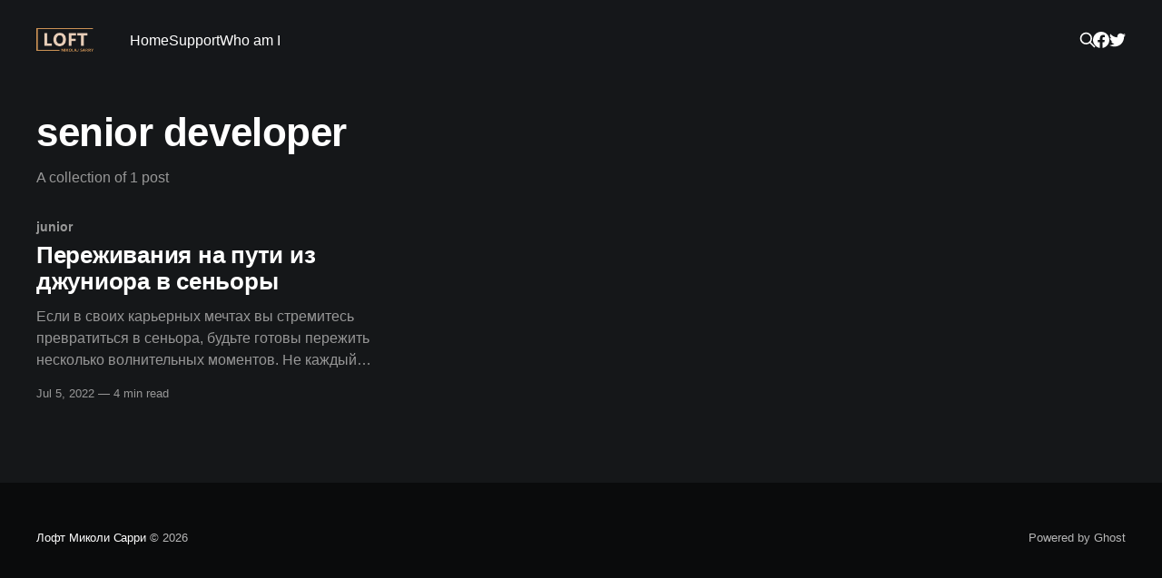

--- FILE ---
content_type: text/html; charset=utf-8
request_url: https://www.nikolaj-sarry.info/tag/senior-developer/
body_size: 3909
content:
<!DOCTYPE html>
<html lang="en" class="dark-mode">
<head>

    <title>senior developer - Лофт Миколи Сарри</title>
    <meta charset="utf-8" />
    <meta http-equiv="X-UA-Compatible" content="IE=edge" />
    <meta name="HandheldFriendly" content="True" />
    <meta name="viewport" content="width=device-width, initial-scale=1.0" />

    <!-- Google Tag Manager -->
    <script>(function(w,d,s,l,i){w[l]=w[l]||[];w[l].push({'gtm.start':
    new Date().getTime(),event:'gtm.js'});var f=d.getElementsByTagName(s)[0],
    j=d.createElement(s),dl=l!='dataLayer'?'&l='+l:'';j.async=true;j.src=
    'https://www.googletagmanager.com/gtm.js?id='+i+dl;f.parentNode.insertBefore(j,f);
    })(window,document,'script','dataLayer','GTM-5CWXKQ9');</script>
    <!-- End Google Tag Manager -->

    <meta property="fb:app_id" content="1349084701771650" />
    <div id="fb-root"></div>
    <script async defer crossorigin="anonymous" src="https://connect.facebook.net/uk_UA/sdk.js#xfbml=1&version=v14.0&appId=1349084701771650&autoLogAppEvents=1" nonce="9RSEz9iL"></script>

    <link rel="stylesheet" type="text/css" href="https://www.nikolaj-sarry.info/assets/built/screen.css?v=381c6439fa" />

    <link rel="icon" href="https://www.nikolaj-sarry.info/content/images/size/w256h256/2022/07/favicon.png" type="image/png">
    <link rel="canonical" href="https://www.nikolaj-sarry.info/tag/senior-developer/">
    <meta name="referrer" content="no-referrer-when-downgrade">
    
    <meta property="og:site_name" content="Лофт Миколи Сарри">
    <meta property="og:type" content="website">
    <meta property="og:title" content="senior developer - Лофт Миколи Сарри">
    <meta property="og:url" content="https://www.nikolaj-sarry.info/tag/senior-developer/">
    <meta property="og:image" content="https://www.nikolaj-sarry.info/content/images/2022/07/wallpaper.jpg">
    <meta property="article:publisher" content="https://www.facebook.com/straven.loft">
    <meta name="twitter:card" content="summary_large_image">
    <meta name="twitter:title" content="senior developer - Лофт Миколи Сарри">
    <meta name="twitter:url" content="https://www.nikolaj-sarry.info/tag/senior-developer/">
    <meta name="twitter:image" content="https://www.nikolaj-sarry.info/content/images/2022/07/wallpaper.jpg">
    <meta name="twitter:site" content="@LoftSarry">
    <meta property="og:image:width" content="960">
    <meta property="og:image:height" content="333">
    
    <script type="application/ld+json">
{
    "@context": "https://schema.org",
    "@type": "Series",
    "publisher": {
        "@type": "Organization",
        "name": "Лофт Миколи Сарри",
        "url": "https://www.nikolaj-sarry.info/",
        "logo": {
            "@type": "ImageObject",
            "url": "https://www.nikolaj-sarry.info/content/images/2022/07/NIKOLAJ-SARRY.png"
        }
    },
    "url": "https://www.nikolaj-sarry.info/tag/senior-developer/",
    "name": "senior developer",
    "mainEntityOfPage": "https://www.nikolaj-sarry.info/tag/senior-developer/"
}
    </script>

    <meta name="generator" content="Ghost 6.12">
    <link rel="alternate" type="application/rss+xml" title="Лофт Миколи Сарри" href="https://www.nikolaj-sarry.info/rss/">
    
    <script defer src="https://cdn.jsdelivr.net/ghost/sodo-search@~1.8/umd/sodo-search.min.js" data-key="ad3f606f70173dfd540bfba979" data-styles="https://cdn.jsdelivr.net/ghost/sodo-search@~1.8/umd/main.css" data-sodo-search="https://straven-loft.ghost.io/" data-locale="en" crossorigin="anonymous"></script>
    
    <link href="https://www.nikolaj-sarry.info/webmentions/receive/" rel="webmention">
    <script defer src="/public/cards.min.js?v=381c6439fa"></script>
    <link rel="stylesheet" type="text/css" href="/public/cards.min.css?v=381c6439fa">
    <script defer src="/public/ghost-stats.min.js?v=381c6439fa" data-stringify-payload="false" data-datasource="analytics_events" data-storage="localStorage" data-host="https://www.nikolaj-sarry.info/.ghost/analytics/api/v1/page_hit"  tb_site_uuid="23653624-76fa-4bc4-9f8c-14d73889fce3" tb_post_uuid="undefined" tb_post_type="null" tb_member_uuid="undefined" tb_member_status="undefined"></script><style>:root {--ghost-accent-color: #15171a;}</style>

</head>
<body class="tag-template tag-senior-developer has-cover">
<!-- Google Tag Manager (noscript) -->
<noscript><iframe src="https://www.googletagmanager.com/ns.html?id=GTM-5CWXKQ9"
height="0" width="0" style="display:none;visibility:hidden"></iframe></noscript>
<!-- End Google Tag Manager (noscript) -->
<div class="viewport">

    <header id="gh-head" class="gh-head outer">
        <nav class="gh-head-inner inner">

            <div class="gh-head-brand">
                <a class="gh-head-logo" href="https://www.nikolaj-sarry.info">
                        <img src="https://www.nikolaj-sarry.info/content/images/2022/07/NIKOLAJ-SARRY.png" alt="Лофт Миколи Сарри" />
                </a>
                <div class="gh-head-brand-wrapper">
                    <button class="gh-search" data-ghost-search><svg xmlns="http://www.w3.org/2000/svg" fill="none" viewBox="0 0 24 24" stroke="currentColor" stroke-width="2" width="20" height="20"><path stroke-linecap="round" stroke-linejoin="round" d="M21 21l-6-6m2-5a7 7 0 11-14 0 7 7 0 0114 0z"></path></svg></button>
                    <a class="gh-burger" role="button">
                        <div class="gh-burger-box">
                            <div class="gh-burger-inner"></div>
                        </div>
                    </a>
                </div>
            </div>
            <div class="gh-head-menu">
                <ul class="nav">
    <li class="nav-home"><a href="https://www.nikolaj-sarry.info/">Home</a></li>
    <li class="nav-support"><a href="https://www.nikolaj-sarry.info/support/">Support</a></li>
    <li class="nav-who-am-i"><a href="https://www.nikolaj-sarry.info/who-am-i/">Who am I</a></li>
</ul>

            </div>
            <div class="gh-head-actions">
                <button class="gh-search" data-ghost-search><svg xmlns="http://www.w3.org/2000/svg" fill="none" viewBox="0 0 24 24" stroke="currentColor" stroke-width="2" width="20" height="20"><path stroke-linecap="round" stroke-linejoin="round" d="M21 21l-6-6m2-5a7 7 0 11-14 0 7 7 0 0114 0z"></path></svg></button>
                <div class="gh-social">
                        <a class="gh-social-link gh-social-facebook" href="https://www.facebook.com/straven.loft" title="Facebook" target="_blank" rel="noopener"><svg class="icon" viewBox="0 0 24 24" xmlns="http://www.w3.org/2000/svg" fill="currentColor"><path d="M23.9981 11.9991C23.9981 5.37216 18.626 0 11.9991 0C5.37216 0 0 5.37216 0 11.9991C0 17.9882 4.38789 22.9522 10.1242 23.8524V15.4676H7.07758V11.9991H10.1242V9.35553C10.1242 6.34826 11.9156 4.68714 14.6564 4.68714C15.9692 4.68714 17.3424 4.92149 17.3424 4.92149V7.87439H15.8294C14.3388 7.87439 13.8739 8.79933 13.8739 9.74824V11.9991H17.2018L16.6698 15.4676H13.8739V23.8524C19.6103 22.9522 23.9981 17.9882 23.9981 11.9991Z"/></svg></a>
                        <a class="gh-social-link gh-social-twitter" href="https://x.com/LoftSarry" title="Twitter" target="_blank" rel="noopener"><svg class="icon" viewBox="0 0 24 24" xmlns="http://www.w3.org/2000/svg" fill="currentColor"><path d="M23.954 4.569c-.885.389-1.83.654-2.825.775 1.014-.611 1.794-1.574 2.163-2.723-.951.555-2.005.959-3.127 1.184-.896-.959-2.173-1.559-3.591-1.559-2.717 0-4.92 2.203-4.92 4.917 0 .39.045.765.127 1.124C7.691 8.094 4.066 6.13 1.64 3.161c-.427.722-.666 1.561-.666 2.475 0 1.71.87 3.213 2.188 4.096-.807-.026-1.566-.248-2.228-.616v.061c0 2.385 1.693 4.374 3.946 4.827-.413.111-.849.171-1.296.171-.314 0-.615-.03-.916-.086.631 1.953 2.445 3.377 4.604 3.417-1.68 1.319-3.809 2.105-6.102 2.105-.39 0-.779-.023-1.17-.067 2.189 1.394 4.768 2.209 7.557 2.209 9.054 0 13.999-7.496 13.999-13.986 0-.209 0-.42-.015-.63.961-.689 1.8-1.56 2.46-2.548l-.047-.02z"/></svg></a>
                </div>
            </div>
        </nav>
    </header>

    <div class="site-content">
        
<main id="site-main" class="site-main outer">
<div class="inner posts">
    <div class="post-feed">

        <section class="post-card post-card-large">


            <div class="post-card-content">
            <div class="post-card-content-link">
                <header class="post-card-header">
                    <h2 class="post-card-title">senior developer</h2>
                </header>
                <div class="post-card-excerpt">
                        A collection of 1 post
                </div>
            </div>
            </div>

        </section>

            
<article class="post-card post tag-junior tag-senior tag-senior-developer tag-dzhun tag-dzhunior tag-mysli-vsluh tag-programmirovanie tag-razrabotka tag-senor no-image">


    <div class="post-card-content">

        <a class="post-card-content-link" href="/perezhivaniya-na-puti-iz-dzhuniora-v-senory/">
            <header class="post-card-header">
                <div class="post-card-tags">
                        <span class="post-card-primary-tag">junior</span>
                </div>
                <h2 class="post-card-title">
                    Переживания на пути из джуниора в сеньоры
                </h2>
            </header>
                <div class="post-card-excerpt">Если в своих карьерных мечтах вы стремитесь превратиться в сеньора, будьте готовы пережить несколько волнительных моментов. Не каждый разработчик программного обеспечения мечтает быть руководителем или менеджером. Многие просто хотят быть лучшими – самыми лучшими в своем деле. Посмотрим, что рекомендуют специалисты. Руководство по карьерному росту для программистов советует будущим senior-разработчикам сосредоточиться</div>
        </a>

        <footer class="post-card-meta">
            <time class="post-card-meta-date" datetime="2022-07-05">Jul 5, 2022</time>
                <span class="sep">—</span>
                <span class="post-card-meta-length">4 min read</span>
        </footer>

    </div>

</article>

    </div>
</div>
</main>

    </div>

    <footer class="site-footer outer">
        <div class="inner">
            <section class="copyright"><a href="https://www.nikolaj-sarry.info">Лофт Миколи Сарри</a> &copy; 2026</section>
            <nav class="site-footer-nav">
                
            </nav>
            <div><a href="https://ghost.org/" target="_blank" rel="noopener">Powered by Ghost</a></div>
        </div>
    </footer>

</div>


<script
    src="https://code.jquery.com/jquery-3.5.1.min.js"
    integrity="sha256-9/aliU8dGd2tb6OSsuzixeV4y/faTqgFtohetphbbj0="
    crossorigin="anonymous">
</script>
<script src="https://www.nikolaj-sarry.info/assets/built/casper.js?v=381c6439fa"></script>
<script>
$(document).ready(function () {
    // Mobile Menu Trigger
    $('.gh-burger').click(function () {
        $('body').toggleClass('gh-head-open');
    });
    // FitVids - Makes video embeds responsive
    $(".gh-content").fitVids();
});
</script>



</body>
</html>
